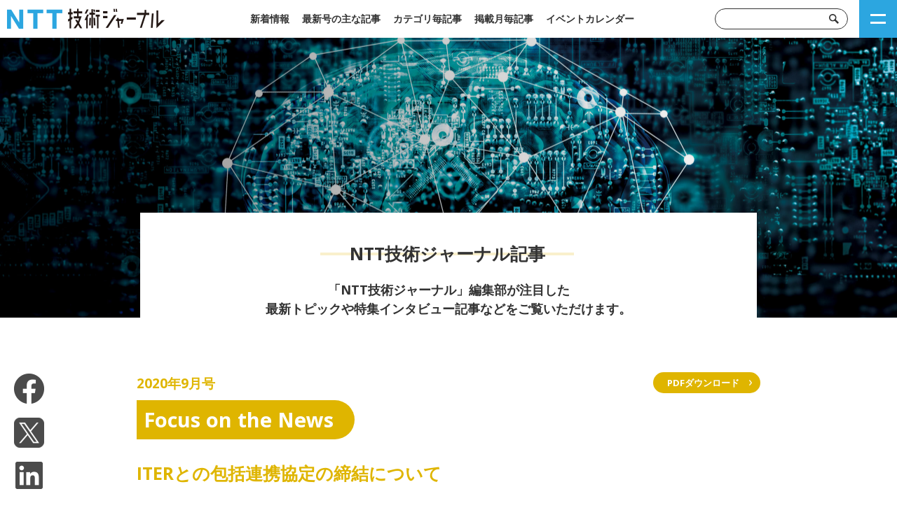

--- FILE ---
content_type: text/html; charset=UTF-8
request_url: https://journal.ntt.co.jp/article/6989
body_size: 12189
content:
<!DOCTYPE html>
<html xmlns="http://www.w3.org/1999/xhtml">
<head>
<!-- Google Tag Manager -->
<script>(function(w,d,s,l,i){w[l]=w[l]||[];w[l].push({'gtm.start':
new Date().getTime(),event:'gtm.js'});var f=d.getElementsByTagName(s)[0],
j=d.createElement(s),dl=l!='dataLayer'?'&l='+l:'';j.async=true;j.src=
'https://www.googletagmanager.com/gtm.js?id='+i+dl;f.parentNode.insertBefore(j,f);
})(window,document,'script','dataLayer','GTM-KP2DMP4');</script>
<!-- End Google Tag Manager -->

<meta charset="UTF-8">
<meta http-equiv="content-language" content="ja">
<meta http-equiv="X-UA-Compatible" content="IE=edge">
<title>ITERとの包括連携協定の締結について | NTT技術ジャーナル</title>

<meta name="format-detection" content="telephone=no">
<meta name="viewport" content="width=device-width,initial-scale=1.0,minimum-scale=1.0">
<meta property="og:title" content="ITERとの包括連携協定の締結について | NTT技術ジャーナル">
<meta property="og:type" content="website">
<meta property="og:url" content="https://journal.ntt.co.jp/">
<meta property="og:site_name" content="NTT技術ジャーナル">
<meta property="og:image" content="https://journal.ntt.co.jp/wp-content/themes/ntt_jounal/images/common/thumb.png">
<meta name="description" content="NTT技術ジャーナルは、NTTグループの総合技術誌として、研究開発・事業動向をタイムリーに紹介しています。">
<meta name="keywords" content="NTT,研究開発,R&D,RESEARCH &amp; DEVELOPMENT,先端技術,IOWN,Innovative Optical and Wireless Network,Smart World,ネットワーク,サービス,イノベーション,フォトニクス,デジタルツインコンピューティング,オールフォトニクス,コグニティブファウンデーション,AI,セキュリティ,メディア,ロボティクス,インフラ,電気通信,環境,エネルギー,光量子コンピュータ,光電融合,生成AI,光ファイバ,光ケーブル,超歌舞伎,衛星通信,デジタル基盤,暗号,ディープラーニング">

<!-- Twitter -->
<meta name="twitter:card" content="summary_large_image">
<meta property="twitter:url" content="https://journal.ntt.co.jp/">
<meta property="twitter:title" content="ITERとの包括連携協定の締結について | NTT技術ジャーナル">
<meta property="twitter:description" content="NTT技術ジャーナルは、NTTグループの総合技術誌として、研究開発・事業動向をタイムリーに紹介しています。">

<meta name="robots" content="index,follow">

<link rel="stylesheet" type="text/css" media="all" href="https://journal.ntt.co.jp/wp-content/themes/ntt_jounal/style.css">
<link rel="pingback" href="https://journal.ntt.co.jp/xmlrpc.php">

<meta name='robots' content='max-image-preview:large' />
<link rel="alternate" title="oEmbed (JSON)" type="application/json+oembed" href="https://journal.ntt.co.jp/wp-json/oembed/1.0/embed?url=https%3A%2F%2Fjournal.ntt.co.jp%2Farticle%2F6989" />
<link rel="alternate" title="oEmbed (XML)" type="text/xml+oembed" href="https://journal.ntt.co.jp/wp-json/oembed/1.0/embed?url=https%3A%2F%2Fjournal.ntt.co.jp%2Farticle%2F6989&#038;format=xml" />
<style id='wp-img-auto-sizes-contain-inline-css' type='text/css'>
img:is([sizes=auto i],[sizes^="auto," i]){contain-intrinsic-size:3000px 1500px}
/*# sourceURL=wp-img-auto-sizes-contain-inline-css */
</style>
<style id='wp-block-library-inline-css' type='text/css'>
:root{--wp-block-synced-color:#7a00df;--wp-block-synced-color--rgb:122,0,223;--wp-bound-block-color:var(--wp-block-synced-color);--wp-editor-canvas-background:#ddd;--wp-admin-theme-color:#007cba;--wp-admin-theme-color--rgb:0,124,186;--wp-admin-theme-color-darker-10:#006ba1;--wp-admin-theme-color-darker-10--rgb:0,107,160.5;--wp-admin-theme-color-darker-20:#005a87;--wp-admin-theme-color-darker-20--rgb:0,90,135;--wp-admin-border-width-focus:2px}@media (min-resolution:192dpi){:root{--wp-admin-border-width-focus:1.5px}}.wp-element-button{cursor:pointer}:root .has-very-light-gray-background-color{background-color:#eee}:root .has-very-dark-gray-background-color{background-color:#313131}:root .has-very-light-gray-color{color:#eee}:root .has-very-dark-gray-color{color:#313131}:root .has-vivid-green-cyan-to-vivid-cyan-blue-gradient-background{background:linear-gradient(135deg,#00d084,#0693e3)}:root .has-purple-crush-gradient-background{background:linear-gradient(135deg,#34e2e4,#4721fb 50%,#ab1dfe)}:root .has-hazy-dawn-gradient-background{background:linear-gradient(135deg,#faaca8,#dad0ec)}:root .has-subdued-olive-gradient-background{background:linear-gradient(135deg,#fafae1,#67a671)}:root .has-atomic-cream-gradient-background{background:linear-gradient(135deg,#fdd79a,#004a59)}:root .has-nightshade-gradient-background{background:linear-gradient(135deg,#330968,#31cdcf)}:root .has-midnight-gradient-background{background:linear-gradient(135deg,#020381,#2874fc)}:root{--wp--preset--font-size--normal:16px;--wp--preset--font-size--huge:42px}.has-regular-font-size{font-size:1em}.has-larger-font-size{font-size:2.625em}.has-normal-font-size{font-size:var(--wp--preset--font-size--normal)}.has-huge-font-size{font-size:var(--wp--preset--font-size--huge)}.has-text-align-center{text-align:center}.has-text-align-left{text-align:left}.has-text-align-right{text-align:right}.has-fit-text{white-space:nowrap!important}#end-resizable-editor-section{display:none}.aligncenter{clear:both}.items-justified-left{justify-content:flex-start}.items-justified-center{justify-content:center}.items-justified-right{justify-content:flex-end}.items-justified-space-between{justify-content:space-between}.screen-reader-text{border:0;clip-path:inset(50%);height:1px;margin:-1px;overflow:hidden;padding:0;position:absolute;width:1px;word-wrap:normal!important}.screen-reader-text:focus{background-color:#ddd;clip-path:none;color:#444;display:block;font-size:1em;height:auto;left:5px;line-height:normal;padding:15px 23px 14px;text-decoration:none;top:5px;width:auto;z-index:100000}html :where(.has-border-color){border-style:solid}html :where([style*=border-top-color]){border-top-style:solid}html :where([style*=border-right-color]){border-right-style:solid}html :where([style*=border-bottom-color]){border-bottom-style:solid}html :where([style*=border-left-color]){border-left-style:solid}html :where([style*=border-width]){border-style:solid}html :where([style*=border-top-width]){border-top-style:solid}html :where([style*=border-right-width]){border-right-style:solid}html :where([style*=border-bottom-width]){border-bottom-style:solid}html :where([style*=border-left-width]){border-left-style:solid}html :where(img[class*=wp-image-]){height:auto;max-width:100%}:where(figure){margin:0 0 1em}html :where(.is-position-sticky){--wp-admin--admin-bar--position-offset:var(--wp-admin--admin-bar--height,0px)}@media screen and (max-width:600px){html :where(.is-position-sticky){--wp-admin--admin-bar--position-offset:0px}}

/*# sourceURL=wp-block-library-inline-css */
</style><style id='global-styles-inline-css' type='text/css'>
:root{--wp--preset--aspect-ratio--square: 1;--wp--preset--aspect-ratio--4-3: 4/3;--wp--preset--aspect-ratio--3-4: 3/4;--wp--preset--aspect-ratio--3-2: 3/2;--wp--preset--aspect-ratio--2-3: 2/3;--wp--preset--aspect-ratio--16-9: 16/9;--wp--preset--aspect-ratio--9-16: 9/16;--wp--preset--color--black: #000000;--wp--preset--color--cyan-bluish-gray: #abb8c3;--wp--preset--color--white: #ffffff;--wp--preset--color--pale-pink: #f78da7;--wp--preset--color--vivid-red: #cf2e2e;--wp--preset--color--luminous-vivid-orange: #ff6900;--wp--preset--color--luminous-vivid-amber: #fcb900;--wp--preset--color--light-green-cyan: #7bdcb5;--wp--preset--color--vivid-green-cyan: #00d084;--wp--preset--color--pale-cyan-blue: #8ed1fc;--wp--preset--color--vivid-cyan-blue: #0693e3;--wp--preset--color--vivid-purple: #9b51e0;--wp--preset--gradient--vivid-cyan-blue-to-vivid-purple: linear-gradient(135deg,rgb(6,147,227) 0%,rgb(155,81,224) 100%);--wp--preset--gradient--light-green-cyan-to-vivid-green-cyan: linear-gradient(135deg,rgb(122,220,180) 0%,rgb(0,208,130) 100%);--wp--preset--gradient--luminous-vivid-amber-to-luminous-vivid-orange: linear-gradient(135deg,rgb(252,185,0) 0%,rgb(255,105,0) 100%);--wp--preset--gradient--luminous-vivid-orange-to-vivid-red: linear-gradient(135deg,rgb(255,105,0) 0%,rgb(207,46,46) 100%);--wp--preset--gradient--very-light-gray-to-cyan-bluish-gray: linear-gradient(135deg,rgb(238,238,238) 0%,rgb(169,184,195) 100%);--wp--preset--gradient--cool-to-warm-spectrum: linear-gradient(135deg,rgb(74,234,220) 0%,rgb(151,120,209) 20%,rgb(207,42,186) 40%,rgb(238,44,130) 60%,rgb(251,105,98) 80%,rgb(254,248,76) 100%);--wp--preset--gradient--blush-light-purple: linear-gradient(135deg,rgb(255,206,236) 0%,rgb(152,150,240) 100%);--wp--preset--gradient--blush-bordeaux: linear-gradient(135deg,rgb(254,205,165) 0%,rgb(254,45,45) 50%,rgb(107,0,62) 100%);--wp--preset--gradient--luminous-dusk: linear-gradient(135deg,rgb(255,203,112) 0%,rgb(199,81,192) 50%,rgb(65,88,208) 100%);--wp--preset--gradient--pale-ocean: linear-gradient(135deg,rgb(255,245,203) 0%,rgb(182,227,212) 50%,rgb(51,167,181) 100%);--wp--preset--gradient--electric-grass: linear-gradient(135deg,rgb(202,248,128) 0%,rgb(113,206,126) 100%);--wp--preset--gradient--midnight: linear-gradient(135deg,rgb(2,3,129) 0%,rgb(40,116,252) 100%);--wp--preset--font-size--small: 13px;--wp--preset--font-size--medium: 20px;--wp--preset--font-size--large: 36px;--wp--preset--font-size--x-large: 42px;--wp--preset--spacing--20: 0.44rem;--wp--preset--spacing--30: 0.67rem;--wp--preset--spacing--40: 1rem;--wp--preset--spacing--50: 1.5rem;--wp--preset--spacing--60: 2.25rem;--wp--preset--spacing--70: 3.38rem;--wp--preset--spacing--80: 5.06rem;--wp--preset--shadow--natural: 6px 6px 9px rgba(0, 0, 0, 0.2);--wp--preset--shadow--deep: 12px 12px 50px rgba(0, 0, 0, 0.4);--wp--preset--shadow--sharp: 6px 6px 0px rgba(0, 0, 0, 0.2);--wp--preset--shadow--outlined: 6px 6px 0px -3px rgb(255, 255, 255), 6px 6px rgb(0, 0, 0);--wp--preset--shadow--crisp: 6px 6px 0px rgb(0, 0, 0);}:where(.is-layout-flex){gap: 0.5em;}:where(.is-layout-grid){gap: 0.5em;}body .is-layout-flex{display: flex;}.is-layout-flex{flex-wrap: wrap;align-items: center;}.is-layout-flex > :is(*, div){margin: 0;}body .is-layout-grid{display: grid;}.is-layout-grid > :is(*, div){margin: 0;}:where(.wp-block-columns.is-layout-flex){gap: 2em;}:where(.wp-block-columns.is-layout-grid){gap: 2em;}:where(.wp-block-post-template.is-layout-flex){gap: 1.25em;}:where(.wp-block-post-template.is-layout-grid){gap: 1.25em;}.has-black-color{color: var(--wp--preset--color--black) !important;}.has-cyan-bluish-gray-color{color: var(--wp--preset--color--cyan-bluish-gray) !important;}.has-white-color{color: var(--wp--preset--color--white) !important;}.has-pale-pink-color{color: var(--wp--preset--color--pale-pink) !important;}.has-vivid-red-color{color: var(--wp--preset--color--vivid-red) !important;}.has-luminous-vivid-orange-color{color: var(--wp--preset--color--luminous-vivid-orange) !important;}.has-luminous-vivid-amber-color{color: var(--wp--preset--color--luminous-vivid-amber) !important;}.has-light-green-cyan-color{color: var(--wp--preset--color--light-green-cyan) !important;}.has-vivid-green-cyan-color{color: var(--wp--preset--color--vivid-green-cyan) !important;}.has-pale-cyan-blue-color{color: var(--wp--preset--color--pale-cyan-blue) !important;}.has-vivid-cyan-blue-color{color: var(--wp--preset--color--vivid-cyan-blue) !important;}.has-vivid-purple-color{color: var(--wp--preset--color--vivid-purple) !important;}.has-black-background-color{background-color: var(--wp--preset--color--black) !important;}.has-cyan-bluish-gray-background-color{background-color: var(--wp--preset--color--cyan-bluish-gray) !important;}.has-white-background-color{background-color: var(--wp--preset--color--white) !important;}.has-pale-pink-background-color{background-color: var(--wp--preset--color--pale-pink) !important;}.has-vivid-red-background-color{background-color: var(--wp--preset--color--vivid-red) !important;}.has-luminous-vivid-orange-background-color{background-color: var(--wp--preset--color--luminous-vivid-orange) !important;}.has-luminous-vivid-amber-background-color{background-color: var(--wp--preset--color--luminous-vivid-amber) !important;}.has-light-green-cyan-background-color{background-color: var(--wp--preset--color--light-green-cyan) !important;}.has-vivid-green-cyan-background-color{background-color: var(--wp--preset--color--vivid-green-cyan) !important;}.has-pale-cyan-blue-background-color{background-color: var(--wp--preset--color--pale-cyan-blue) !important;}.has-vivid-cyan-blue-background-color{background-color: var(--wp--preset--color--vivid-cyan-blue) !important;}.has-vivid-purple-background-color{background-color: var(--wp--preset--color--vivid-purple) !important;}.has-black-border-color{border-color: var(--wp--preset--color--black) !important;}.has-cyan-bluish-gray-border-color{border-color: var(--wp--preset--color--cyan-bluish-gray) !important;}.has-white-border-color{border-color: var(--wp--preset--color--white) !important;}.has-pale-pink-border-color{border-color: var(--wp--preset--color--pale-pink) !important;}.has-vivid-red-border-color{border-color: var(--wp--preset--color--vivid-red) !important;}.has-luminous-vivid-orange-border-color{border-color: var(--wp--preset--color--luminous-vivid-orange) !important;}.has-luminous-vivid-amber-border-color{border-color: var(--wp--preset--color--luminous-vivid-amber) !important;}.has-light-green-cyan-border-color{border-color: var(--wp--preset--color--light-green-cyan) !important;}.has-vivid-green-cyan-border-color{border-color: var(--wp--preset--color--vivid-green-cyan) !important;}.has-pale-cyan-blue-border-color{border-color: var(--wp--preset--color--pale-cyan-blue) !important;}.has-vivid-cyan-blue-border-color{border-color: var(--wp--preset--color--vivid-cyan-blue) !important;}.has-vivid-purple-border-color{border-color: var(--wp--preset--color--vivid-purple) !important;}.has-vivid-cyan-blue-to-vivid-purple-gradient-background{background: var(--wp--preset--gradient--vivid-cyan-blue-to-vivid-purple) !important;}.has-light-green-cyan-to-vivid-green-cyan-gradient-background{background: var(--wp--preset--gradient--light-green-cyan-to-vivid-green-cyan) !important;}.has-luminous-vivid-amber-to-luminous-vivid-orange-gradient-background{background: var(--wp--preset--gradient--luminous-vivid-amber-to-luminous-vivid-orange) !important;}.has-luminous-vivid-orange-to-vivid-red-gradient-background{background: var(--wp--preset--gradient--luminous-vivid-orange-to-vivid-red) !important;}.has-very-light-gray-to-cyan-bluish-gray-gradient-background{background: var(--wp--preset--gradient--very-light-gray-to-cyan-bluish-gray) !important;}.has-cool-to-warm-spectrum-gradient-background{background: var(--wp--preset--gradient--cool-to-warm-spectrum) !important;}.has-blush-light-purple-gradient-background{background: var(--wp--preset--gradient--blush-light-purple) !important;}.has-blush-bordeaux-gradient-background{background: var(--wp--preset--gradient--blush-bordeaux) !important;}.has-luminous-dusk-gradient-background{background: var(--wp--preset--gradient--luminous-dusk) !important;}.has-pale-ocean-gradient-background{background: var(--wp--preset--gradient--pale-ocean) !important;}.has-electric-grass-gradient-background{background: var(--wp--preset--gradient--electric-grass) !important;}.has-midnight-gradient-background{background: var(--wp--preset--gradient--midnight) !important;}.has-small-font-size{font-size: var(--wp--preset--font-size--small) !important;}.has-medium-font-size{font-size: var(--wp--preset--font-size--medium) !important;}.has-large-font-size{font-size: var(--wp--preset--font-size--large) !important;}.has-x-large-font-size{font-size: var(--wp--preset--font-size--x-large) !important;}
/*# sourceURL=global-styles-inline-css */
</style>

<style id='classic-theme-styles-inline-css' type='text/css'>
/*! This file is auto-generated */
.wp-block-button__link{color:#fff;background-color:#32373c;border-radius:9999px;box-shadow:none;text-decoration:none;padding:calc(.667em + 2px) calc(1.333em + 2px);font-size:1.125em}.wp-block-file__button{background:#32373c;color:#fff;text-decoration:none}
/*# sourceURL=/wp-includes/css/classic-themes.min.css */
</style>
<link rel='stylesheet' id='wp-pagenavi-css' href='https://journal.ntt.co.jp/wp-content/plugins/wp-pagenavi/pagenavi-css.css?ver=2.70' type='text/css' media='all' />
<link rel="https://api.w.org/" href="https://journal.ntt.co.jp/wp-json/" /><link rel="alternate" title="JSON" type="application/json" href="https://journal.ntt.co.jp/wp-json/wp/v2/article/6989" /><link rel="EditURI" type="application/rsd+xml" title="RSD" href="https://journal.ntt.co.jp/xmlrpc.php?rsd" />
<meta name="generator" content="WordPress 6.9" />
<link rel="canonical" href="https://journal.ntt.co.jp/article/6989" />
<link rel='shortlink' href='https://journal.ntt.co.jp/?p=6989' />

<link rel='stylesheet' id='yarppRelatedCss-css' href='https://journal.ntt.co.jp/wp-content/plugins/yet-another-related-posts-plugin/style/related.css?ver=5.30.11' type='text/css' media='all' />
</head>

<body class="wp-singular article-template-default single single-article postid-6989 wp-theme-ntt_jounal" id="TOP">

<!-- Google Tag Manager (noscript) -->
<noscript><iframe src="https://www.googletagmanager.com/ns.html?id=GTM-KP2DMP4"
height="0" width="0" style="display:none;visibility:hidden"></iframe></noscript>
<!-- End Google Tag Manager (noscript) -->

<header id="header">
	<div id="header_frame">
		<h1><a href="https://journal.ntt.co.jp/"><img src="https://journal.ntt.co.jp/wp-content/themes/ntt_jounal/images/common/logo.png" alt="NTT技術ジャーナル NTTの総合技術サイト"></a></h1>
		<nav id="header_menu">
			<ul>
				<li><a href="https://journal.ntt.co.jp/news">新着情報</a></li>
				<li><a href="https://journal.ntt.co.jp/articles">最新号の主な記事</a></li>
				<li><a href="https://journal.ntt.co.jp/series">カテゴリ毎記事</a></li>
				<li><a href="https://journal.ntt.co.jp/backnumber/2026">掲載月毎記事</a></li>
<!-- <li><a href="https://journal.ntt.co.jp/trend">ホットトピックス</a></li> -->
				<li><a href="https://journal.ntt.co.jp/event/2026">イベントカレンダー</a></li>
			</ul>
		</nav>
		<div id="header_search">
			<form method="get" action="https://journal.ntt.co.jp/">
				<input type="text" value="" name="s"><input type="submit" value="検索">
			</form>
		</div>
	</div>
</header>

<div id="side">
	<nav id="side_menu">
		<form method="get" action="https://journal.ntt.co.jp/">
			<input type="text" value="" name="s"><input type="submit" value="検索">
		</form>
		<ul>
			<li><a href="https://journal.ntt.co.jp/news">新着情報</a></li>
			<li><a href="https://journal.ntt.co.jp/articles">最新号の主な記事</a></li>
			<li><a href="https://journal.ntt.co.jp/series">カテゴリ毎記事</a></li>
			<li><a href="https://journal.ntt.co.jp/backnumber/2026">掲載月毎記事</a></li>
<!-- <li><a href="https://journal.ntt.co.jp/trend">ホットトピックス</a></li> -->
			<li><a href="https://journal.ntt.co.jp/event/2026">イベントカレンダー</a></li>
			<li><a href="https://journal.ntt.co.jp/contact">問い合わせ</a></li>
			<li><a href="https://journal.ntt.co.jp/sitemap">サイトマップ</a></li>
		</ul>
		<p>著作権 プライバシー・ポリシー<br>Copyright(C)2025 NTT株式会社</p>
	</nav>
</div>
<div id="side_button" class=""></div>


<main id="main">

<div id="main_title" style="background-image: url(https://journal.ntt.co.jp/wp-content/uploads/2020/08/AdobeStock_205994896-1-scaled.jpg);">
    <h2>NTT技術ジャーナル記事</h2>
    <p>「NTT技術ジャーナル」編集部が注目した<br>最新トピックや特集インタビュー記事などをご覧いただけます。</p>
</div>

<div id="content" class="post article_body">


    <article class="contents">


        <div class="contents_box">
            <div class="page_box">



                <!-- ▼記事内容▼ -->


                                                                <div class="post_pdflink"><a href="https://journal.ntt.co.jp/wp-content/uploads/2020/08/JN202009114.pdf" target="_blank" class="list_detail">PDFダウンロード</a></div>
                
                                                <p class="back_year">2020年9月号</p>
                
                                                <h3 class="title_h301">Focus on the News</h3>
                                                                <h3 class="title_h302">ITERとの包括連携協定の締結について</h3>
                                                                                                                                
                                                                                                                                                                                <div class="post_detail">
                                                                                <div class="post_detail_text">
                        <p>NTTは、ITER国際核融合エネルギー機構（ITER機構） とITER計画に関する包括連携協定を締結しました。<br />
NTTは、人類初の核融合実験炉を実現しようとするITER計画を支援することで、「革新的な環境エネルギー技術の創出」を加速し、お客さま・企業・社会の環境負荷低減に貢献していきます。</p>
                    </div>
                                                                                                </div>
                                                                                                                                                <div class="post_detail">
                                                            <h5 class="title_h5">背　景</h5>
                                                            <div class="post_detail_text">
                        <p>ITER計画は、平和目的のための核融合エネルギーが科学技術的に成立することを実証するため、人類初の核融合実験炉（ITER）を実現しようとする、日本・欧州・ロシア・米国・韓国・中国・インドの7 極が参加している超大型国際プロジェクトで、国際機関であるITER機構がITER計画を実施しています（図）。<br />
NTTは、「革新的な環境エネルギー技術の創出」に向け、革新的なR&amp;Dに取り組む「宇宙環境エネルギー研究所」の設立準備を進めるなど、R&amp;Dによる限界打破のイノベーションの創出、および環境負荷低減への事業活動の推進により、お客さま・企業・社会の環境負荷低減に貢献することで、「環境負荷ゼロ」をめざしています。<br />
こうした取り組みの中で、 活動を開始したIOWN （Innovative Optical and Wireless Network） 構想における光関連技術の適用を想定しており、現状のICT技術を革新させることで、ITER計画の成功に寄与していきます。</p>
                    </div>
                                                                                <div class="post_detail_image">
                        <p><img src="https://journal.ntt.co.jp/wp-content/uploads/2020/08/1_tkmandplant_2016_72dpi.jpg" class="object-fit"></p>
                    </div>
                                                        </div>
                                                                                                                                                <div class="post_detail">
                                                            <h5 class="title_h5">内　容</h5>
                                                            <div class="post_detail_text">
                        <p>本包括連携協定の下、戦略的観点より以下の領域で連携していきます。<br />
・超高速・超低遅延ネットワーク接続、データストレージ、コンピューティング、グローバルネットワークインフラを含む未来の情報通信技術に関する探査<br />
・ネットワークから端末まで、すべてにフォトニクス（光）ベースの技術を導入した「オールフォトニクス・ネットワーク」、実世界とデジタル世界の掛け合わせによる未来予測等を実現する「デジタルツインコンピューティング」、あらゆるものをつなぎ、 その制御を実現する「コグニティブ・ファウンデーション」からなりたつIOWNに関する探査<br />
ITER機構が日本の民間企業と長期的な非商用包括連携協定を締結するのは初めてであり、フルスタック・フルライフサイクルのサービスをグローバルに提供ができる総合ICTプレイヤーとしてNTTグループが一丸となって、ITERの2025年初期運転開始およびそれ以後に向けて、情報流通基盤や制御基盤整備へ向けた技術的貢献を行っていきます。</p>
                    </div>
                                                            <div class="post_frame">
                        <h6 class="title_h6"><span>問い合わせ先</span></h6>
                        <div class="post_contact_about">
                            <p>NTT広報室<br />
E-mail 　ntt-cnr-ml@hco.ntt.co.jp<br />
URL 　 <a href="https://www.ntt.co.jp/news2020/2005/200515c.html" target="_blank" rel="noopener">https://www.ntt.co.jp/news2020/2005/200515c.html</a></p>
                        </div>
                    </div>
                                                                            </div>
                                                                                                                                                <div class="post_detail">
                                        <h4 class="title_h4">                            パートナー紹介                            </h4>
                                                            <h5 class="title_h5">地上に太陽を：ITERからNTT研究開発力への期待</h5>
                                                            <div class="post_detail_text">
                        <p>Tim Luce（ティム　ルース）<br />
ITER国際核融合エネルギー機構　チーフ・サイエンティスト</p>
<p>「ITER（イーター）」は、平和目的のための核融合エネルギーが科学技術的に成立することを実証するために、人類初の核融合実験炉を実現しようとする超大型国際プロジェクトです。南仏プロバンスの地で、世界35カ国からなる日本・欧州・米国・ロシア・韓国・中国・インドの7 極のITERメンバーが協力して、世界最大のトカマクと呼ばれる核融合マシンを建設しています。<br />
核融合プラズマをはじめとするITER全体で取得されるさまざまなデータは、ITER計画の基本的な成果であり、またもっとも貴重な資産となります。従い、ICT分野における世界の最先端のテクノロジおよびイノベーションを取り入れるために、世界的なIT企業と戦略的なパートナーシップを結ぶことは、ITERプロジェクトにとって大きな利益になると考えています。<br />
ICT分野におけるハードウェア、ソフトウェア、またさまざまなコンセプトは急速に進化しており、（ITER計画の初期運転開始予定の） 2025年までには現在予測されているさまざまなソリューションが実現しているかもしれません。さらに（ITER計画にとっての次の主要なマイルストーンである）2035年およびその先においては、私たちが今日まだ知らないような画期的なICTが登場するかもしれません。 そのため、最新のテクノロジを必要なときに反映させることができるアジリティは、私たちにとって大きなメリットとなります。 ICT 分野の最先端テクノロジに関する重要な洞察は、この戦略的パートナーシップによって得られると信じています。<br />
このたび、先進的ICTを開発する確かな能力と、私たち核融合コミュニティが必要とするIOWN構想のような革新的な未来の技術戦略を構想する能力を備えている世界的ICT企業のNTTと非商用長期的協業パートナーシップを結ぶことができ大変嬉しく思います。ITER 計画の実現のために、共に人類の未来のために、NTTのメンバーとの素晴らしいコラボレーションができることを期待しています。</p>
                    </div>
                                                                                <div class="post_detail_image">
                        <p><img src="https://journal.ntt.co.jp/wp-content/uploads/2020/08/2_Tim_Luce_2.jpg" class="object-fit"></p>
                    </div>
                                                        </div>
                                                                                                                                                <div class="post_detail">
                                        <h4 class="title_h4">                            研究者紹介                            </h4>
                                                            <h5 class="title_h5">人類の夢「人工太陽」の実現に向けて</h5>
                                                            <div class="post_detail_text">
                        <p>前田　裕二<br />
NTT宇宙環境エネルギー研究所　所長</p>
<p>これまでの私の専門分野とは関係性が薄かったため、核融合は人類の夢であり、実現は2050年ごろと漠然と思っていました。ところが、昨年あたりから実はもっと早く実現するかもしれないという話を耳にしたり、 ITERという超大型国際プロジェクトの存在を知ったり、少しずつ核融合に興味を持つようになっていました。<br />
そのような中、前職であるNTT研究企画部門在籍中、2019年5 月にIOWN構想を全世界に向けて発表し構想の中身を詳細化させていく段階で、NTT Research, Inc. 経由でITER機構にIOWN構想を紹介しないかという話があり、それをきっかけとして私たちNTTも人類の夢の実現に貢献できるチャンスがあると考え始めました。<br />
折しも、革新的な次世代エネルギー技術にチャレンジ可能な新研究所を新しく発足させるという話も同時期に浮上し、この新研究所の目玉テーマとして、何としてでもITER機構との協力関係を構築したいという気持ちになり、IOWN構想の発表からちょうど1 年となる2020年5 月に包括連携協定を結ぶことができました。<br />
NTT側には核融合の研究ノウハウはほとんどありませんが、IOWN構想で実現しようとしている超大容量、超低遅延なオールフォトニクス・ネットワークと、サイバー空間上で超高精度な未来予測を行い現実世界へ反映させるデジタルツインコンピューティングなどの新技術によって、核融合オペレーションの最適化に貢献できないかと考えています。<br />
また、この協定はグローバルカンパニーであるNTTグループとしての包括連携協定であるため、核融合データセンタ構築等においては、国際的に豊富なノウハウを持つNTT Ltd. も連携体制に入っています。このようにNTTグループ一丸となって、人類の夢の実現に貢献していきます。</p>
                    </div>
                                                                                <div class="post_detail_image">
                        <p><img src="https://journal.ntt.co.jp/wp-content/uploads/2020/08/66269aeb94dff04bfe6aeb88c0694066.jpg" class="object-fit"></p>
                    </div>
                                                        </div>
                                
                                                                                                
                                    <!-- ▼お問い合わせ先▼ -->
                                <!-- ▲お問い合わせ先▲ -->

                                                
                
												
				                <!-- ▲記事内容▲ -->
            </div>
                        <div class="textcenter mt40"><a href="https://journal.ntt.co.jp/backnumber/2020/vol3209" class="list_detail">一覧に戻る</a></div>

                        <!-- ▼関連記事▼ -->
            <div class="related_articles_box">
            <div class='yarpp yarpp-related yarpp-related-website yarpp-related-none yarpp-template-yarpp-template-imglist'>
</div>
                        </div>

        </div>
        <!-- シェアボタン -->
        <div class="share_btn_block">
        <ul class="share_btn_list">
                <li class="share_btn_item">
<a class="facebook" href="http://www.facebook.com/share.php?u=https://journal.ntt.co.jp/article/6989" onclick="window.open(this.href, 'window', 'width=650, height=450, menubar=no, toolbar=no, scrollbars=yes'); return false;">
<img class="" srcset="/wp-content/themes/ntt_jounal/images/common/share_btn/share_facebook.png 1x, /wp-content/themes/ntt_jounal/images/common/share_btn/share_facebook@2x.png 2x, /wp-content/themes/ntt_jounal/images/common/share_btn/share_facebook@3x.png 3x" src="/wp-content/themes/ntt_jounal/images/common/share_btn/share_facebook.png" alt="facebook">
</a>
                </li>
                <li class="share_btn_item">
<a class="twitter" href="http://twitter.com/share?text=ITERとの包括連携協定の締結について&url=https://journal.ntt.co.jp/article/6989&hashtags=NTT,技術ジャーナル" rel="nofollow" onclick="window.open(this.href, 'window', 'width=650, height=450, menubar=no, toolbar=no, scrollbars=yes'); return false;">
<img class="" srcset="/wp-content/themes/ntt_jounal/images/common/share_btn/share_twitter.png 1x, /wp-content/themes/ntt_jounal/images/common/share_btn/share_twitter@2x.png 2x, /wp-content/themes/ntt_jounal/images/common/share_btn/share_twitter@3x.png 3x" src="/wp-content/themes/ntt_jounal/images/common/share_btn/share_twitter.png" alt="twitter">
</a>
                </li>
                <li class="share_btn_item">
<a href="https://www.linkedin.com/shareArticle?mini=true&url=https://journal.ntt.co.jp/article/6989&title=ITERとの包括連携協定の締結について" rel="nofollow noopener noreferrer" onclick="window.open(this.href, 'window', 'width=650, height=450, menubar=no, toolbar=no, scrollbars=yes'); return false;">
<img class="" srcset="/wp-content/themes/ntt_jounal/images/common/share_btn/share_linkedin.png 1x, /wp-content/themes/ntt_jounal/images/common/share_btn/share_linkedin@2x.png 2x, /wp-content/themes/ntt_jounal/images/common/share_btn/share_linkedin@3x.png 3x" src="/wp-content/themes/ntt_jounal/images/common/share_btn/share_linkedin.png" alt="LinkedIn">
</a>
                </li>
								                            </ul>
        </div>
        <!-- END シェアボタン -->
    </article>

</div>

<style type="text/css">
.list_link a,
.index_slide_image span:nth-of-type(1),
.index_slide_text span:nth-of-type(1),
.slick-prev:before,
.slick-next:before,
.slick-dots li.slick-active button:before,
.slick-dots li button:before,
.backnumber_box ul li a dl dt:nth-of-type(2),
.trend_box.feature_box ul li a dl dd:nth-of-type(1),
.book_text dl:nth-of-type(1) dt span:nth-of-type(1),
.book_text dl:nth-of-type(2) dt:nth-of-type(1),
.article_box ul li dl dt.article_category a,
h3.title_h302,
h4.title_h4,
h4.title_h4 a,
h5.title_h5,
h6.title_h6 {
    color: #dfb500;
}

#main_title h2:before,
.list_link a span,
.list_detail,
.index_slide_text:before,
.book_text dl:nth-of-type(2) dd:nth-of-type(2) a,
h3.title_h301 {
    background-color: #dfb500;
}

.trend_box ul li a:hover:before,
h5.title_h5 {
    border-color: #dfb500;
}

h4.title_h4:before {
    background: linear-gradient(to bottom, #dfb500 0%, #dfb500 50%, #c3c3c3 51%, #c3c3c3 100%);
}
.back_year {
    font-size: 19px;
    font-weight: bold;
    margin: 0 0 10px;
    color: #dfb500;
}
@media screen and (max-width: 767px) {
    .back_year {
        font-size: 16px;
    }
</style>

</main>

<footer id="footer">
	<div id="footer_frame">
		<nav id="footer_banner">
			<ul>
				<li><a href="https://www.rd.ntt/" target="_blank"><img src="https://journal.ntt.co.jp/wp-content/themes/ntt_jounal/images/common/footer_banner01.jpg" alt="NTT R&amp;D WebSite"></a></li>
				<li><a href="https://www.rd.ntt/about/techtrend/" target="_blank"><img src="https://journal.ntt.co.jp/wp-content/themes/ntt_jounal/images/common/footer_banner02.jpg" alt="NTT Technology Report for Smart World"></a></li>
				<li><a href="https://www.ntt-review.jp/" target="_blank"><img src="https://journal.ntt.co.jp/wp-content/themes/ntt_jounal/images/common/footer_banner03.jpg" alt="NTT Technical Review"></a></li>
			</ul>
			<ul>
			<li><a href="https://www.nttdocomo.co.jp/corporate/technology/rd/technical_journal/index.html" target="_blank"><img src="https://journal.ntt.co.jp/wp-content/uploads/2021/06/bnr_tech_journal.png" alt="NTT DOCOMO テクニカル・ジャーナル"></a></li>
				<li><a href="http://furue.ilab.ntt.co.jp/" target="_blank"><img src="https://journal.ntt.co.jp/wp-content/uploads/2021/08/furue_web_banner_300_100_0824.jpg" alt="触覚コンテンツ専門紙　ふるえ"></a></li>
			<li><a href="https://www.rd.ntt/dtc/sf_prototyping/" target="_blank"><img src="https://journal.ntt.co.jp/wp-content/uploads/2023/01/470b18d6c1d67d083259d9c8b1ff1e69.png" alt="わたしの拡張"></a></li>
			</ul>
		</nav>
		<nav id="footer_sns">
			<ul>
<li>
<a href="https://twitter.com/NTTPR/" target="_blank">
<img src="https://journal.ntt.co.jp/wp-content/themes/ntt_jounal/images/common/icon_sns01.png" alt="Twitter">
</a>
</li>

<li>
<a href="https://www.facebook.com/NTTgroup/" target="_blank">
<img src="https://journal.ntt.co.jp/wp-content/themes/ntt_jounal/images/common/icon_sns02.png" alt="Facebook">
</a>
</li>

<li>
<a href="https://www.instagram.com/nttgroup_official/" target="_blank">
<img src="https://journal.ntt.co.jp/wp-content/themes/ntt_jounal/images/common/icon_sns03.png" alt="Instagram">
</a>
</li>

<li>
<a href="https://www.youtube.com/channel/UCXPR5vkTnK8G497WNdq4Zgg" target="_blank">
<img src="https://journal.ntt.co.jp/wp-content/themes/ntt_jounal/images/common/icon_sns04.png" alt="Youtube">
</a>
</li>
			</ul>
		</nav>
		<nav id="footer_menu">
			<ul>
				<li><a href="https://journal.ntt.co.jp/news">新着情報</a></li>
				<li><a href="https://journal.ntt.co.jp/articles">最新号の主な記事</a></li>
				<li><a href="https://journal.ntt.co.jp/series">カテゴリ毎記事</a></li>
				<li><a href="https://journal.ntt.co.jp/backnumber/2026">掲載月毎記事</a></li>
<!-- <li><a href="https://journal.ntt.co.jp/trend">ホットトピックス</a></li> -->
				<li><a href="https://journal.ntt.co.jp/event/2026">イベントカレンダー</a></li>
				<li><a href="https://journal.ntt.co.jp/contact">問い合わせ</a></li>
				<li><a href="https://journal.ntt.co.jp/sitemap">サイトマップ</a></li>
			</ul>
		</nav>
		<dl id="footer_about">
			<dt><img src="https://journal.ntt.co.jp/wp-content/themes/ntt_jounal/images/common/logo.png" alt="NTT技術ジャーナル NTTの総合技術サイト"></dt>
			<dd><a href="https://group.ntt/jp/copyright/" target="_blank">Copyright &copy; NTT株式会社</a> / <a href="https://group.ntt/jp/privacy/" target="_blank">プライバシー・ポリシー</a><br>NTT技術ジャーナル (Web) ISSN 2758-7266 / (冊子) ISSN 0915-2318</dd>
		</dl>
	</div>
</footer>

<script src="https://ajax.googleapis.com/ajax/libs/jquery/2.1.4/jquery.min.js"></script>
<script src="https://journal.ntt.co.jp/wp-content/themes/ntt_jounal/js/jquery.easing.1.3.js"></script>
<script src="https://journal.ntt.co.jp/wp-content/themes/ntt_jounal/js/ofi.min.js"></script>
<script src="https://journal.ntt.co.jp/wp-content/themes/ntt_jounal/js/slick.min.js"></script>
<script src="https://journal.ntt.co.jp/wp-content/themes/ntt_jounal/js/common.js"></script>
<script src="https://journal.ntt.co.jp/wp-content/themes/ntt_jounal/js/sns.js"></script>
<script type="speculationrules">
{"prefetch":[{"source":"document","where":{"and":[{"href_matches":"/*"},{"not":{"href_matches":["/wp-*.php","/wp-admin/*","/wp-content/uploads/*","/wp-content/*","/wp-content/plugins/*","/wp-content/themes/ntt_jounal/*","/*\\?(.+)"]}},{"not":{"selector_matches":"a[rel~=\"nofollow\"]"}},{"not":{"selector_matches":".no-prefetch, .no-prefetch a"}}]},"eagerness":"conservative"}]}
</script>
<script type="text/javascript" src="https://journal.ntt.co.jp/wp-content/themes/ntt_jounal/js/copy.js?ver=1.0" id="theme-script-copy-js"></script>

</body>
</html>

--- FILE ---
content_type: application/javascript
request_url: https://journal.ntt.co.jp/wp-content/themes/ntt_jounal/js/copy.js?ver=1.0
body_size: 453
content:
jQuery(function ($) {

	/*page copy to clipboard*/
	$('#copy-url').click(function () {
		const url = $(this).data('url');
		navigator.clipboard.writeText(url);

		// Message display
		$('.success-msg').fadeIn("slow", function () {
			$(this).delay(1000).fadeOut("slow");
		});
	});

	/*SNS copy to clipboard*/
	$('#copy-url-sns').click(function () {
        const url = $(this).data('url');
        navigator.clipboard.writeText(url);

		// Message display
		$('.success-msg-sns').fadeIn("slow", function () {
			$(this).delay(1000).fadeOut("slow");
		});
	});
});


--- FILE ---
content_type: application/javascript
request_url: https://journal.ntt.co.jp/wp-content/themes/ntt_jounal/js/common.js
body_size: 955
content:
jQuery(function ($) {

	/*viewport*/
	var _ua = (function (u) {
		return {
			Tablet: (u.indexOf("windows") != -1 && u.indexOf("touch") != -1 && u.indexOf("tablet pc") == -1)
				|| u.indexOf("ipad") != -1
				|| (u.indexOf("android") != -1 && u.indexOf("mobile") == -1)
				|| (u.indexOf("firefox") != -1 && u.indexOf("tablet") != -1)
				|| u.indexOf("kindle") != -1
				|| u.indexOf("silk") != -1
				|| u.indexOf("playbook") != -1,
			Mobile: (u.indexOf("windows") != -1 && u.indexOf("phone") != -1)
				|| u.indexOf("iphone") != -1
				|| u.indexOf("ipod") != -1
				|| (u.indexOf("android") != -1 && u.indexOf("mobile") != -1)
				|| (u.indexOf("firefox") != -1 && u.indexOf("mobile") != -1)
				|| u.indexOf("blackberry") != -1
		}
	})(window.navigator.userAgent.toLowerCase());
	if (_ua.Tablet) {
		$('head').append('<meta name="viewport" content="width=1200">');
	}
	/*header*/
	$(window).on('load scroll', function () {
		if ($(this).scrollTop() > 100) {
			$('#header').addClass('white');
		} else {
			$('#header').removeClass('white');
		}
	});






	/*scroll*/
	var pagetop = $('#footer_pagetop');



	$(window).scroll(function () {
		if ($(this).scrollTop() > 100) {
			pagetop.fadeIn();
		} else {
			pagetop.fadeOut();
		}


	});



	var headerHeight = $('#header').outerHeight();
	var urlHash = location.hash;
	if (urlHash) {
		$('body,html').stop().scrollTop(0);
		setTimeout(function () {
			var target = $(urlHash);
			var position = target.offset().top - headerHeight;
			$('body,html').stop().animate({ scrollTop: position }, 500, 'easeOutExpo');
			return false;
		}, 100);
	}
	$('a[href^=#]').click(function () {
		var href = $(this).attr("href");
		var target = $(href);
		var position = target.offset().top - headerHeight;
		$('body,html').stop().animate({ scrollTop: position }, 500, 'easeOutExpo');
		return false;
	});

	/*side*/
	$('#side_button').on('click', function () {
		if ($(this).hasClass('active')) {
			$(this).removeClass('active');
			$('#side').removeClass('open');
			$('#header').removeClass('open');
		} else {
			$(this).addClass('active');
			$('#side').addClass('open');
			$('#header').addClass('open');
		}
	});

	/*objectFitImages*/
	objectFitImages('img.object-fit');

	/*media queries*/
	$(window).on('load resize', function () {
		if (window.matchMedia('(max-width:767px)').matches) {
			/*slick*/
			$('.index_slide').not('.slick-initialized').slick({
				dots: true,
				arrows: false,
				infinite: true,
				speed: 1000,
				slidesToShow: 1,
				centerMode: true,
				pauseOnHover: false,
				fade: false,
				autoplay: true,
				autoplaySpeed: 2000,
				centerPadding: 0
			});
		} else {
			/*slick*/
			$('.index_slide').not('.slick-initialized').slick({
				dots: true,
				arrows: true,
				infinite: true,
				speed: 1000,
				slidesToShow: 4,
				slidesToScroll: 1,
				pauseOnHover: false,
				fade: false,
				autoplay: true,
				autoplaySpeed: 2000
			});
		}
	});

});


--- FILE ---
content_type: application/javascript
request_url: https://journal.ntt.co.jp/wp-content/themes/ntt_jounal/js/sns.js
body_size: 787
content:
jQuery(function ($) {



	// shear btnの位置
	var $shareBtn = $('.share_btn_block');
	var windowHeight = $(window).height();
	var shareBtnPosition = $shareBtn.offset().top;
	var shareBtnHeight = $shareBtn.height();
	var shareBtnSetPositionFromTop = (windowHeight - shareBtnHeight) / 2;
	var shareBtnSetPositionScroll = shareBtnPosition - shareBtnSetPositionFromTop;



	$(window).scroll(function () {

		// shear btnの位置
		if (window.matchMedia('(min-width:768px)').matches) {
			if ($(this).scrollTop() > shareBtnSetPositionScroll) {
				// 真ん中ポシション
				$shareBtn.css({
					'position': 'fixed',
					'top': '50%',
					'transform': 'translate(0, -50%)'
				});
			} else {
				// 固定ポシション
				$shareBtn.removeAttr('style');
			}
		} else {
			if ($(this).scrollTop() > 100) {
				$shareBtn.fadeIn();
			} else {
				$shareBtn.fadeOut();
			}
		}


	});



});
